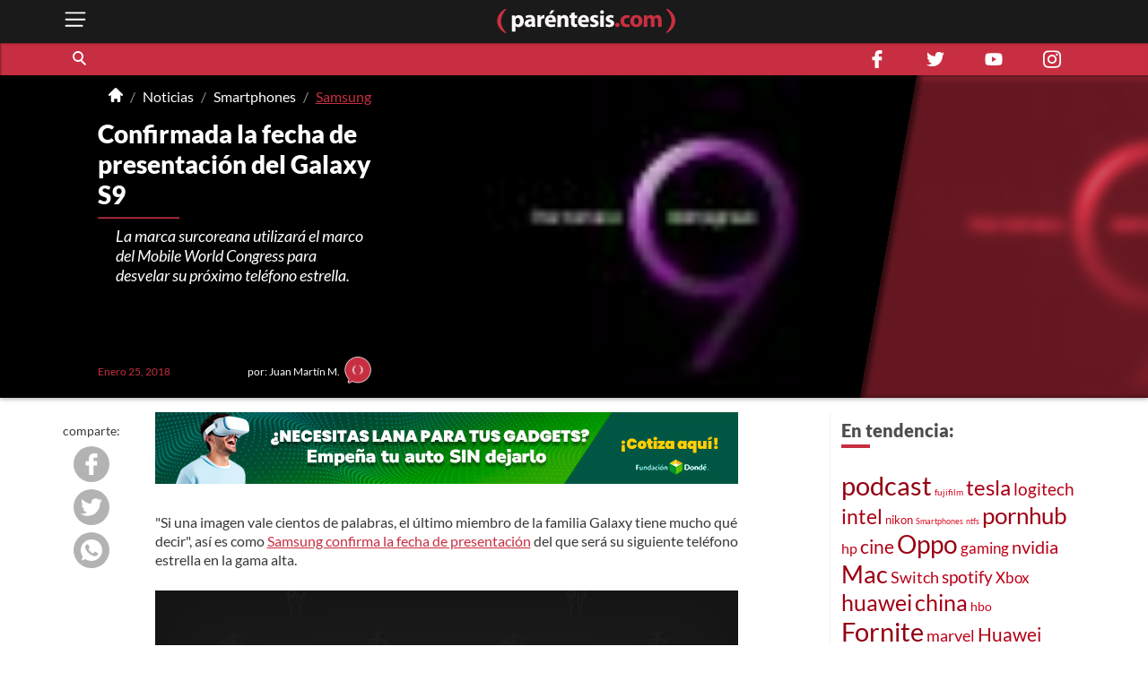

--- FILE ---
content_type: text/html; charset=utf-8
request_url: https://parentesis.com/noticias/smartphones/samsung/Confirmada_la_fecha_de_presentacion_del_Galaxy_S9
body_size: 11408
content:
<!DOCTYPE html>
<html lang="es">
<head>
  <meta charset="UTF-8">
  <meta http-equiv="X-UA-Compatible" content="ie=edge">
  <title>Confirmada la fecha de presentación del Galaxy S9 | .: Paréntesis :.</title>
  <meta name="description" content="Paréntesis: la guía interactiva de compra de tecnología en México. Ahorra tiempo y dinero con recomendaciones de nuestros expertos y de otros usuarios." />
  <meta name="keywords" content="galaxys9,samsung,lanzamiento,presentación,mwc" />
  <meta name="viewport" content="width=device-width, initial-scale=1, shrink-to-fit=no">
  <meta http-equiv="content-type" content="text/html; charset=utf-8" />
  
  <!-- AMP -->
  <link rel='amphtml' href='https://parentesis.com/amp/noticias/smartphones/samsung/Confirmada_la_fecha_de_presentacion_del_Galaxy_S9'>
  <!-- END AMP -->
  <meta property="fb:pages" content="159509453662" />
  <meta property="og:title" content="Confirmada la fecha de presentación del Galaxy S9 | .: Paréntesis :." />
  <meta property="og:description" content="Paréntesis: la guía interactiva de compra de tecnología en México. Ahorra tiempo y dinero con recomendaciones de nuestros expertos y de otros usuarios." />
  <meta property="og:image" content="https://edicion.parentesis.com/imagesPosts/SG9port.jpg" />
  <meta property="og:url" content="https://parentesis.com//noticias/smartphones/samsung/Confirmada_la_fecha_de_presentacion_del_Galaxy_S9" />
  <meta name="twitter:card" content="summary_large_image" />
  <meta name="twitter:site" content="@parentesis" />
  <meta name="twitter:creator" content="@parentesis" />
  <meta name="twitter:title" content="Confirmada la fecha de presentación del Galaxy S9 | .: Paréntesis :." />
  <meta name="twitter:description" content="Paréntesis: la guía interactiva de compra de tecnología en México. Ahorra tiempo y dinero con recomendaciones de nuestros expertos y de otros usuarios." />
  <meta name="twitter:image" content="https://edicion.parentesis.com/imagesPosts/SG9port.jpg" />
  <!-- FAVICON -->
  <link rel="icon" type="image/png" href="https://parentesis.com/assets/img/favicon-16x16.png?v=0.1" sizes="16x16">
  <link rel="icon" type="image/png" href="https://parentesis.com/assets/img/favicon-32x32.png?v=0.1" sizes="32x32">
  <link rel="icon" type="image/png" href="https://parentesis.com/assets/img/favicon-96x96.png?v=0.1" sizes="96x96">
  <link rel="shortcut icon" type="image/x-icon" href="https://parentesis.com/assets/img/favicon.ico?v=0.1">
  <!-- END FAVICON -->
  <link rel="preload" as="style" href="https://parentesis.com/assets/css/fonts.min.css" onload="this.onload=null; this.rel='stylesheet'" />
  <link rel="preload" as="style" href="https://parentesis.com/assets/css/parentesis.0.2.min.css?v=0.1.2" onload="this.onload=null; this.rel='stylesheet'" />
  <!-- fonts -->
  <link rel="preload" as="font" href="https://parentesis.com/assets/fonts/Lato-Black.woff2" crossorigin="anonymous" />
  <link rel="preload" as="font" href="https://parentesis.com/assets/fonts/Lato-Bold.woff2" crossorigin="anonymous" />
  <link rel="preload" as="font" href="https://parentesis.com/assets/fonts/Lato-Regular.woff2" crossorigin="anonymous" />
  <link rel="preload" as="font" href="https://parentesis.com/assets/fonts/Lato-Light.woff2" crossorigin="anonymous" />
  <!-- fonts -->
  <noscript>
    <link rel="stylesheet" href="https://parentesis.com/assets/css/fonts.min.css" />
    <link rel="stylesheet" href="https://parentesis.com/assets/css/parentesis.0.1.min.css?v=0.1.2" />
  </noscript>
  <link rel="stylesheet" href="https://parentesis.com/assets/css/animate.min.css">
  <script type="text/javascript">
    window.GA_ID = 'G-6J1FEKE1B';
    window.isMobile = '';
  </script>
  <script type="text/javascript" src="https://parentesis.com/assets/js/jquery-3.6.0.min.js"></script>
  <script type="text/javascript" src="https://parentesis.com/assets/js/pushbar.min.js "></script>
  <!-- Google Tag Manager -->
  <script>(function(w,d,s,l,i){w[l]=w[l]||[];w[l].push({'gtm.start':
    new Date().getTime(),event:'gtm.js'});var f=d.getElementsByTagName(s)[0],
    j=d.createElement(s),dl=l!='dataLayer'?'&l='+l:'';j.async=true;j.src=
    'https://www.googletagmanager.com/gtm.js?id='+i+dl;f.parentNode.insertBefore(j,f);
    })(window,document,'script','dataLayer','GTM-MMQZ9VB');</script>
  <!-- End Google Tag Manager -->
  <meta name="google-adsense-account" content="ca-pub-1133241589178401">  
  <script type="text/javascript" src="//script.crazyegg.com/pages/scripts/0079/8182.js" async="async"></script>
</head>
<body class="note">
  <!-- Google Tag Manager (noscript) -->
    <noscript><iframe src="https://www.googletagmanager.com/ns.html?id=GTM-MMQZ9VB"
    height="0" width="0" style="display:none;visibility:hidden"></iframe></noscript>
  <!-- End Google Tag Manager (noscript) -->
  <!--MENU-->
  <nav id="main_menu" data-pushbar-id="left-menu" class="main_menu pushmenu from_left">
  <div class="main_menu_header">
    <div class="main_menu_head">
      <img src="/assets/img/controls/i-menu-w.svg" alt="menu" width="20" height="20">
      <span>Menú</span>
    </div>
    <div class="main_menu_close">
      <button data-pushbar-close="left-menu" class="close_button push_right" aria-label="close menu button"><img src="https://parentesis.com/assets/img/controls/close.svg" alt="close menu" width="20" height="20" /></button>
    </div>
  </div>
  <!-- #menu-tab-noticias : flexslider | css | js | font -->
  <div class="main_menu_wrapper">
    <div id="main_menu_nav" class="main_menu_nav">
      <div class="tabs_menu_tablist tab_menu_noticias">
        <ul class="tablist_btn" role="tablist">
          <li class="tablist_item" id="tab_menu_noticias" role="tab" aria-controls="tab_menu_noticias_tabpanel" aria-selected="false">
            <svg enable-background="new 0 0 100 100" version="1.1" viewBox="0 0 100 100" xml:space="preserve" xmlns="http://www.w3.org/2000/svg"><path class="st1" d="m92.4 92.4c0 4.2 3.4 7.6 7.6 7.6h-99.6v-100h84.3c4.2 0 7.6 3.4 7.6 7.6l0.1 84.8z"/></svg>
            <a href="/noticias/" class="tablist_item_btn"><img data-src="/assets/img/gridmenu/noticias.svg" alt="noticias" width="52" height="52"><span>NOTICIAS</span></a>
          </li>
          <li class="tablist_item" id="tab_menu_resenas" role="tab" aria-controls="tab_menu_tutoriales_tabpanel" aria-selected="false">
            <svg enable-background="new 0 0 100 100" version="1.1" viewBox="0 0 100 100" xml:space="preserve" xmlns="http://www.w3.org/2000/svg"><path class="st1" d="m100 100h-99.6c4.2 0 7.6-3.4 7.6-7.6v-84.8c0-4.2 3.4-7.6 7.6-7.6h84.4v100z"/></svg>
            <a href="/resenas/" class="tablist_item_btn"><img data-src="/assets/img/gridmenu/review.svg" alt="resenas" width="52" height="52"><span>RESEÑAS</span></a>
          </li>
          <li class="tablist_item" id="tab_menu_tutoriales" role="tab" aria-controls="tab_menu_resenas_tabpanel" aria-selected="false">
            <svg enable-background="new 0 0 100 100" version="1.1" viewBox="0 0 100 100" xml:space="preserve" xmlns="http://www.w3.org/2000/svg"><path class="st1" d="m100 100h-99.6c4.2 0 7.6-3.4 7.6-7.6v-84.8c0-4.2 3.4-7.6 7.6-7.6h84.4v100z"/></svg>
            <a href="/tutoriales/" class="tablist_item_btn"><img data-src="/assets/img/gridmenu/tutorials.svg" alt="tutoriales" width="52" height="52"><span>TUTORIALES</span></a>
          </li>
        </ul>
        <ul id="" class="tabs_menu_tablist_go">
          <li class="tab_menu_item_go tab_menu_noticias">
            <p>Categorías</p>
          </li>
          <li class="tab_menu_item_go tab_menu_resenas">
            <p>Categorías</p>
          </li>
          <li class="tab_menu_item_go tab_menu_tutoriales">
            <p>Categorías</p>
          </li>
        </ul>
      </div>
      <div class="tab_menu">
        <div id="tab_menu_noticias_tabpanel" class="tab_menu_tabpanel " role="tabpanel" aria-labelledby="tab_menu_noticias" aria-hidden="false" tabindex="0" >
          <ul>
            <li class="tab_menu_item"><a href="/noticias/bocinas-y-pantallas/">Bocinas y Pantallas</a></li>
            <li class="tab_menu_item"><a href="/noticias/apps/">Apps</a></li>
            <li class="tab_menu_item"><a href="/noticias/computadoras-y-tablets/">Computadoras y Tablets</a></li>
            <li class="tab_menu_item"><a href="/noticias/educacion/">Educación</a></li>
            <li class="tab_menu_item"><a href="/noticias/emprendimiento-y-negocios/">Emprendimiento Y Negocios</a></li>
            <li class="tab_menu_item"><a href="/noticias/entretenimiento/">Entretenimiento</a></li>
            <li class="tab_menu_item"><a href="/noticias/eventos/">Eventos</a></li>
            <li class="tab_menu_item"><a href="/noticias/gadgets/">Gadgets</a></li>
            <li class="tab_menu_item"><a href="/noticias/hogar-conectado/">Hogar Conectado</a></li>
            <li class="tab_menu_item"><a href="/noticias/informacion/">Información</a></li>
            <li class="tab_menu_item"><a href="/noticias/internet/">Internet</a></li>
            <li class="tab_menu_item"><a href="/noticias/innovacion/">Innovación</a></li>
            <li class="tab_menu_item"><a href="/noticias/mas-redes/">Más redes</a></li>
            <li class="tab_menu_item"><a href="/noticias/movilidad/">Movilidad</a></li>
            <li class="tab_menu_item"><a href="/noticias/opinion/">Opinión</a></li>
            <li class="tab_menu_item"><a href="/noticias/redes-sociales/">Redes Sociales</a></li>
            <li class="tab_menu_item"><a href="/noticias/seguridad/">Seguridad</a></li>
            <li class="tab_menu_item"><a href="/noticias/smartphones/">Smartphones</a></li>
            <li class="tab_menu_item"><a href="/noticias/software/">Software</a></li>
            <li class="tab_menu_item"><a href="/noticias/streaming/">Streaming</a></li>
            <li class="tab_menu_item"><a href="/noticias/videojuegos/">Videojuegos</a></li>
            <li class="tab_menu_item"><a href="/noticias/cultura-geek/">Cultura Geek</a></li>
          </ul>
        </div>
        <div id="tab_menu_resenas_tabpanel" class="tab_menu_tabpanel" role="tabpanel" aria-labelledby="tab_menu_resenas" aria-hidden="false" tabindex="0">
          <ul>
            <li class="tab_menu_item"><a href="/resenas/audio/">Audio</a></li>
            <li class="tab_menu_item"><a href="/resenas/apps/">Apps</a></li>
            <li class="tab_menu_item"><a href="/resenas/camaras-y-video/">Cámaras y Video</a></li>
            <li class="tab_menu_item"><a href="/resenas/computadoras-y-tablets/">Computadoras y Tablets</a></li>
            <li class="tab_menu_item"><a href="/resenas/hardware/">Hardware</a></li>
            <li class="tab_menu_item"><a href="/resenas/hogar-conectado/">Hogar Conectado</a></li>
            <li class="tab_menu_item"><a href="/resenas/impresoras/">Impresoras</a></li>
            <li class="tab_menu_item"><a href="/resenas/movilidad/">Movilidad</a></li>
            <li class="tab_menu_item"><a href="/resenas/pantallas/">Pantallas</a></li>
            <li class="tab_menu_item"><a href="/resenas/smartphones/">Smartphones</a></li>
            <li class="tab_menu_item"><a href="/resenas/software/">Software</a></li>
            <li class="tab_menu_item"><a href="/resenas/wereables/">Wereables</a></li>
            <li class="tab_menu_item"><a href="/resenas/videojuegos/">Videojuegos</a></li>

          </ul>
        </div>
        <div id="tab_menu_tutoriales_tabpanel" class="tab_menu_tabpanel" role="tabpanel" aria-labelledby="tab_menu_tutoriales" aria-hidden="false" tabindex="0">
          <ul>
            <li class="tab_menu_item"><a href="/tutoriales/apps/">Apps</a></li>
            <li class="tab_menu_item"><a href="/tutoriales/fotografia/">Fotografía</a></li>
            <li class="tab_menu_item"><a href="/tutoriales/hardware/">Hardware</a></li>
            <li class="tab_menu_item"><a href="/tutoriales/casa-y-trabajo-inteligente/">Casa y Trabajo inteligente</a></li>
            <li class="tab_menu_item"><a href="/tutoriales/movilidad/">Movilidad</a></li>
            <li class="tab_menu_item"><a href="/tutoriales/mac-y-pc/">Mac y PC</a></li>
            <li class="tab_menu_item"><a href="/tutoriales/streaming/">Streaming</a></li>
            <li class="tab_menu_item"><a href="/tutoriales/smartphones/">Smartphones</a></li>
            <li class="tab_menu_item"><a href="/tutoriales/tramites-en-linea/">Trámites en Línea</a></li>
            <li class="tab_menu_item"><a href="/tutoriales/software/">Software</a></li>
            <li class="tab_menu_item"><a href="/tutoriales/videojuegos/">Videojuegos</a></li>
          </ul>
        </div>
      </div>
    </div>
  </div>
  <div class="main_menu_wrapper">
  </div>
  <div class="main_menu_footer stiky-bottom">
    <div class="follow-us fb"><a href="https://www.facebook.com/parentesis" target="_blank" rel="noreferrer noopener"><img src="/assets/img/sm/i-facebook-w.svg" alt="facebook | parentesis.com" width="20" height="20" /></a></div>
    <div class="follow-us tw"><a href="https://twitter.com/intent/follow?source=followbutton&variant=1.0&screen_name=parentesis" target="_blank" rel="noreferrer noopener"><img src="/assets/img/sm/i-twitter-w.svg" alt="twitter | parentesis.com" width="20" height="20" /></a></div>
    <div class="follow-us yt"><a href="https://www.youtube.com/user/Parentesiscom?sub_confirmation=1" target="_blank" rel="noreferrer noopener"><img src="/assets/img/sm/i-youtube-w.svg" alt="youtube | parentesis.com" width="20" height="20" /></a></div>
    <div class="follow-us in"><a href="https://instagram.com/parentesiscom" target="_blank" rel="noreferrer noopener"><img src="/assets/img/sm/i-instagram-w.svg" alt="instagram | parentesis.com" width="20" height="20" /></a></div>
    <div class="follow-us in"><a href="https://www.tiktok.com/@parentesis.com" target="_blank" rel="noreferrer noopener"><img src="/assets/img/sm/i-tiktok-w.svg" alt="tiktok | parentesis.com" width="20" height="20" /></a></div>
  </div>
</nav>

  <!--MENU-->
  <!--HEADER-->
  <!-- Global site tag (gtag.js) - Google Analytics -->
<script async src="https://www.googletagmanager.com/gtag/js?id=G-6J1FEKE1B"></script>
<script>
  window.dataLayer = window.dataLayer || [];
  function gtag(){dataLayer.push(arguments);}
  gtag('js', new Date());
  gtag('config', 'G-6J1FEKE1B');
</script>
<script async src="https://pagead2.googlesyndication.com/pagead/js/adsbygoogle.js?client=ca-pub-1133241589178401"
     crossorigin="anonymous"></script>
<script async src="https://securepubads.g.doubleclick.net/tag/js/gpt.js"></script>
<script>
  window.googletag = window.googletag || {cmd: []};
  googletag_slots = {};
  googletag.cmd.push(function() {
    googletag_slots.masthead_D_1 = googletag.defineSlot('/9303717/20-MASTHEAD-DESKTOP-01', [[728, 90], [1200, 250], [1200, 90], [970, 250], [970, 90], [1220, 250]], 'div-gpt-ad-1598984467456-0').addService(googletag.pubads());
    googletag_slots.masthead_D_2 = googletag.defineSlot('/9303717/20-MASTHEAD-DESKTOP-02', [[1220, 250], [970, 90], [1200, 90], [1200, 250], [970, 250], [728, 90]], 'div-gpt-ad-1598984601671-0').addService(googletag.pubads());
    googletag_slots.boxbanner_D_1 = googletag.defineSlot('/9303717/20-BOXBANNER-DESKTOP-01', [[300, 250], [300, 600]], 'div-gpt-ad-1598983838029-0').addService(googletag.pubads());
    googletag_slots.boxbanner_D_2 = googletag.defineSlot('/9303717/20-BOXBANNER-DESKTOP-02', [[300, 600], [300, 250]], 'div-gpt-ad-1598983946218-0').addService(googletag.pubads());
    googletag_slots.boxbanner_D_3 = googletag.defineSlot('/9303717/20-BOXBANNER-DESKTOP-03', [[300, 600], [300, 250]], 'div-gpt-ad-1598984025567-0').addService(googletag.pubads());
    googletag_slots.boxbanner_M_1 = googletag.defineSlot('/9303717/20-BOXBANNER-MOVIL-01', [[300, 250], [320, 50]], 'div-gpt-ad-1598888886384-0').addService(googletag.pubads());
    googletag_slots.boxbanner_M_2 = googletag.defineSlot('/9303717/20-BOXBANNER-MOVIL-02', [300, 250], 'div-gpt-ad-1598889044159-0').addService(googletag.pubads());
    googletag_slots.boxbanner_M_3 = googletag.defineSlot('/9303717/20-BOXBANNER-MOVIL-03', [300, 250], 'div-gpt-ad-1598889163655-0').addService(googletag.pubads());
    googletag_slots.takeover_M_1 = googletag.defineSlot('/9303717/20-TAKEOVER-MOVIL-01', [300, 400], 'div-gpt-ad-1598889888688-0').addService(googletag.pubads());
    googletag_slots.anchor_M_1 = googletag.defineSlot('/9303717/20-ANCHOR-MOVIL-01', [320, 50], 'div-gpt-ad-1598889549880-0').addService(googletag.pubads());   
    //CUSTOM ADS
    googletag_slots.huawei_boxbanner_M_1 = googletag.defineSlot('/9303717/20-HUAWEI-BOXBANNER-MOVIL-01', [300, 250], 'div-gpt-ad-1603319040166-0').addService(googletag.pubads());
    googletag_slots.huawei_boxbanner_M_2 = googletag.defineSlot('/9303717/20-HUAWEI-BOXBANNER-MOVIL-02', [300, 250], 'div-gpt-ad-1603390143053-0').addService(googletag.pubads());
    googletag_slots.huawei_boxbanner_M_3 = googletag.defineSlot('/9303717/20-HUAWEI-BOXBANNER-MOVIL-03', [300, 250], 'div-gpt-ad-1604678481981-0').addService(googletag.pubads());
    googletag_slots.huawei_boxbanner_M_4 = googletag.defineSlot('/9303717/20-HUAWEI-BOXBANNER-MOVI-04', [300, 250], 'div-gpt-ad-1604968936575-0').addService(googletag.pubads());
    googletag_slots.huawei_boxbanner_M_5 = googletag.defineSlot('/9303717/20-HUAWEI-BOXBANNER-MOVIl-05', [300, 250], 'div-gpt-ad-1605288540111-0').addService(googletag.pubads());
    googletag_slots.huawei_boxbanner_M_6 = googletag.defineSlot('/9303717/20-HUAWEI-BOXBANNER-MOVI-06', [300, 250], 'div-gpt-ad-1606769511914-0').addService(googletag.pubads());
    googletag_slots.huawei_boxbanner_M_7 = googletag.defineSlot('/9303717/Huawei7', [300, 250], 'div-gpt-ad-1608146890904-0').addService(googletag.pubads());    
    googletag_slots.huawei_boxbanner_M_8 = googletag.defineSlot('/9303717/huawei-mate-22', [300, 250], 'div-gpt-ad-1663091801478-0').addService(googletag.pubads());  
    googletag_slots.huawei_boxbanner_M_9 = googletag.defineSlot('/9303717/Huawei-especial', [300, 250], 'div-gpt-ad-1670534064576-0').addService(googletag.pubads());
    googletag_slots.huawei_boxbanner_M_10 = googletag.defineSlot('/9303717/1023', [300, 250], 'div-gpt-ad-1696368589462-0').addService(googletag.pubads());
    //END CUSTOM ADS
    googletag.pubads().enableSingleRequest();
    googletag.pubads().collapseEmptyDivs();
    googletag.pubads().disableInitialLoad();
    googletag.enableServices();
  });
</script><script>
    window.fbAsyncInit = function() {
        FB.init({
            appId            : '1451429171830585',
            autoLogAppEvents : true,
            xfbml            : true,
            version          : 'v3.0'
        });
    };
    (function(d, s, id){
        var js, fjs = d.getElementsByTagName(s)[0];
        if (d.getElementById(id)) {return;}
        js = d.createElement(s); js.id = id;
        js.src = "https://connect.facebook.net/en_US/sdk.js";
        fjs.parentNode.insertBefore(js, fjs);
    }(document, 'script', 'facebook-jssdk'));
</script><header id="pr_main_header" class="main_header">
  <div class="container">
    <button class="btn menu_btn" data-pushbar-target="left-menu" aria-label="open menu button">
      <img src="/assets/img/controls/i-menu-w.svg" alt="open menu" width="28" height="28" >
    </button>
    <a href="/" class="brand-anchor">
      <img src="/assets/img/l-parentesis-experimental.svg" alt="parentesis.com/" class="brand" width="217" height="40">
    </a>
    <button class="btn notifications_btn d-md-none" style="visibility: hidden;">
      <img src="/assets/img/controls/i-notifications-w.svg" alt="notifications" width="28" height="28" >
    </button>
  </div>
  <div class="nav-container">
    <nav class="container d-flex">
      <div id="search-bar" class="search-bar col-12 col-lg-8">
        <div class="search" role="search">
          <input id="pr-main_search" type="text" class="search-box" placeholder="Buscar" role="searchbox"/>
          <label id="pr-main_search_btn" for="pr-main_search" class="main-search-btn" aria-label="Buscar" role="button">
            <span class="search-button">
              <span class="search-icon"></span>
            </span>
          </label>
        </div>
				<nav class="flex-nav">
          <a href="/noticias/">Noticias</a>
					<a href="/resenas/">Reseñas</a>
					<a href="/tutoriales/">Tutoriales</a>
					<!-- <a href="/video/">Video</a> -->
          <a href="/tutoriales/smartphones/">Celulares</a>
          <a href="/tutoriales/movilidad/">Movilidad</a>
          <a href="/noticias/apps/">Apps</a>
          <a href="/noticias/videojuegos/">Videojuegos</a>
          <a href="/noticias/smartphones/samsung/">Samsung</a>
          <a href="/noticias/smartphones/huawei/">Huawei</a>
          <a href="/noticias/smartphones/apple/">Apple</a>
				</nav>
      </div>
      <div class="follo-us-bar d-none d-lg-flex col-3" >
        <a href="https://www.facebook.com/parentesis" class="follow-us fb" target="_blank" rel="noreferrer noopener"><img src="/assets/img/sm/i-facebook-w.svg" alt="facebook | parentesis.com" width="20" height="20"></a>
        <a href="https://twitter.com/intent/follow?source=followbutton&variant=1.0&screen_name=parentesis" class="follow-us tw" target="_blank" rel="noreferrer noopener"><img src="/assets/img/sm/i-twitter-w.svg" alt="twitter | parentesis.com" width="20" height="20"></a>
        <a href="https://www.youtube.com/user/Parentesiscom?sub_confirmation=1" class="follow-us yt" target="_blank" rel="noreferrer noopener"><img src="/assets/img/sm/i-youtube-w.svg" alt="youtube | parentesis.com" width="20" height="20"></a>
        <a href="https://instagram.com/parentesiscom" class="follow-us in" target="_blank" rel="noreferrer noopener"><img src="/assets/img/sm/i-instagram-w.svg" alt="instagram | parentesis.com" width="20" height="20"></a>
      </div>
    </nav>
  </div>
</header>

  <!--HEADER-->
  <!--CONTENT-->
  
<script type="text/javascript">
gtag('event', 'page_view', {
  'page_title': 'Confirmada_la_fecha_de_presentacion_del_Galaxy_S9',
  'page_path': '/noticias/smartphones/samsung/Confirmada_la_fecha_de_presentacion_del_Galaxy_S9'
});
</script>
<div style="display: none;" id="first-note-id" data-nid="29441"></div>
<div style="display: none;" id="first-note-catid" data-cid="100"></div>
<div style="display: none;" id="first-note-catname" data-category="Samsung"></div>
<div style="display: none;" id="first-note-pl" data-pl="Confirmada_la_fecha_de_presentacion_del_Galaxy_S9"></div>
<div style="display: none;" id="first-note-path" data-path="/noticias/smartphones/samsung/Confirmada_la_fecha_de_presentacion_del_Galaxy_S9"></div>
<div style="display: none;" id="first-note-intro" data-intro="La marca surcoreana utilizará el marco del Mobile World Congress para desvelar su próximo teléfono estrella."></div>
<div style="display: none;" id="first-note-title" data-title="Confirmada la fecha de presentación del Galaxy S9"></div>
<div style="display: none;" id="first-note-img" data-img="https://edicion.parentesis.com/imagesPosts/SG9port.jpg"></div>
<main id="main_body" class="">
  <header class="single-main-header p-relative clearfix">
    
    <!-- /9303717/20-MASTHEAD-DESKTOP-01 -->
<div id='div-gpt-ad-1598984467456-0' class="row justify-center">
  <script>
    googletag.cmd.push(function() {
    	googletag.display('div-gpt-ad-1598984467456-0');
    	googletag.pubads().refresh([ googletag_slots.masthead_D_1 ]);
    });
  </script>
</div>
<!-- /9303717/20-MASTHEAD-DESKTOP-01 -->

    
    <div class="row">
      <div class="header-wrapper d-lg-flex flex-lg-column col-12 col-lg-4">
        <div class="content-header-wrapper p-relative d-lg-flex flex-lg-column">
          <nav id="pr-breadcrumb" class="pr-breadcrumb" aria-label="Breadcrumb">
  <div class="container">
    <ol class="breadcrumb">
      <li><a href="/" title="Home"><img src="/assets/img/controls/i-home-w.svg" alt="home" class="icon" width="16" height="16"></a></li>
      
      <li><a href="/noticias/" class="" title="Noticias">Noticias</a></li>
      
      <li><a href="/noticias/smartphones/" class="" title="Smartphones">Smartphones</a></li>
      
      <li><a href="/noticias/smartphones/samsung/" class="" title="Samsung">Samsung</a></li>
      
    </ol>
  </div>
</nav>

          <div class="title ">
            <h1>Confirmada la fecha de presentación del Galaxy S9</h1>
            <h2></h2>
          </div>
          <hr class="separator">
          <div class="single-resume">
            <h3>La marca surcoreana utilizará el marco del Mobile World Congress para desvelar su próximo teléfono estrella.</h3>
          </div>
          <div class="single-header-info p-relative d-flex align-center justify-between">
            <p class="date d-flex align-center">
              <time datetime="2018-01-25 11:50:00">
                Enero 25, 2018
              </time>
            </p>
            <p class="author d-flex align-center">
              <span class="author-name">por: Juan Martín M.</span>
              <span class="icon p-relative"><img src="/assets/img/placeholder/picon.png" alt="Juan Martín M." /></span>
            </p>
          </div>
        </div>
      </div>
      <div class="header-wrapper col col-12 col-lg-8 p-relative">

        <img class="bg-img" src="https://edicion.parentesis.com/imagesPosts/SG9port.jpg" alt="portada de nota" width="580" height="290" >
        <div class="bg-deco p-absolute w-100 h-100 trbl-0 d-none d-lg-block">
          <div class="bg-deco-img p-absolute w-100 h-100 trbl-0" style="background-image:url(https://edicion.parentesis.com/imagesPosts/SG9port.jpg);"></div>
        </div>
      </div>
    </div>
  </header>
  <div class="record container tutorial">
    <div id="infinite-scroll-container" class="col col-12 col-lg-9">
      <article class="single">
        
        <!-- <details open class="single-abstract" style="display:none;">
          <summary>Para este tutorial</summary>
          <div class="single-abstract-wrapper flex-wrapper">
            <div class="i-will-learn">
              <h3>Voy a aprender:</h3>
              <ul>
                <li>Lorem ipsum dolor sit amet, consectetur adipiscing elit.</li>
                <li>Vivamus feugiat nulla vel nisi varius dignissim.</li>
                <li>Aenean lacinia nulla a tempor venenatis.</li>
              </ul>
            </div>
            <div class="i-will-need">
              <h3>Necesito:</h3>
              <ul>
                <li>Morbi commodo metus aliquet nisl tincidunt pretium.</li>
                <li>Curabitur molestie felis quis libero sagittis elementum.</li>
                <li>Nunc imperdiet nibh at tincidunt tempor.</li>
              </ul>
            </div>
          </div>
          <small class="time-stimated">tiempo estimado: <em>XX min.</em></small>
        </details> -->
        
        <section class="single-content">
          <div class="pr-single-SM-share">
            <ul class="sm-share-list">
              <!-- <li class="share-item favorite" style="display:none;">
                <input id="favorite-single-id" type="checkbox" name="" value="favorite" class="checkbox" />
                <label for="favorite-single-id"><span class="icon"><img src="/assets/img/controls/i-star-w.svg" alt="" /></span></label>
              </li> -->
              <!-- <hr> -->
              <li class="share-msg">
                <span>comparte:</span>
              </li>
              <li class="share-item share-item share-facebook">
                <button onclick="fb_share();"><img src="/assets/img/sm/i-facebook-w.svg" alt="comparte en facebook"></button>
              </li>
              <li class="share-item share-item share-twitter">
                <button onclick="twitter_share();"><img src="/assets/img/sm/i-twitter-w.svg" alt="comparte en twitter"></button>
              </li>
              <li class="share-item share-item share-whatsapp">
                <button onclick="WA_share();"><img src="/assets/img/sm/i-whatsapp-w.svg" alt="comparte en whatsapp"></button>
              </li>
              <!-- <li class="share-share">
                <buttononclick="custom_share()"><img src="/assets/img/controls/i-share-w.svg" alt=""></button>
              </li> -->
            </ul>
          </div>
          <div class="single-content-wrapper">
            <a href='https://bit.ly/3zxkSJj' class='bnr_cotizador'><img src='/assets/img/banners-custom/FD1650_x_80_.jpg' alt='banner custom' class='d-block' style='max-whidth:100%; pointer-events: none;' /></a>
            <p>"Si una imagen vale cientos de palabras, el último miembro de la familia Galaxy tiene mucho qué decir", así es como <a href="https://www.samsungmobilepress.com/stories/invitation-samsung-galaxy-unpacked-2018" target="_blank">Samsung confirma la fecha de presentación</a> del que será su siguiente teléfono estrella en la gama alta. </p>

<p> </p>

<p><img alt="" src="https://parentesis.com/imagesPosts/SG9_int.jpg" style="width: 800px; height: 314px;" /></p>

<p> </p>

<p>La surcoreana ha citado a la prensa el próximo<strong> 25 de febrero</strong> para conocer el celular que <strong>"reimagina la cámara"</strong> y <strong>"redefine la forma de compartir momentos"</strong>. </p>

<p> </p>

<p>¿El lugar? Como se había adelantado, Samsung utilizará el marco del <strong>Mobile World Congress</strong> para desvelar el Galaxy S9. </p>

<p> </p>

<p>Según las últimas filtraciones, el nuevo integrante no tendrá cambios significativos en el apartado de diseño, con respecto a su antecesor. Las mejores vendrían desde el interior, con un mejor procesamiento, además de una cámara dual para el Galaxy S9+, que también se diferenciaría por su pantalla más grande. </p>

<p> </p>

<p><strong>Nota relacionada: <a href="https://parentesis.com/noticias/gadgets/El_Galaxy_S9_por_primera_vez_en_video" target="_blank">El Galaxy S9, por primera vez en video</a></strong></p>

<p> </p>

<p>De acuerdo con el último reporte de <strong>Evan Blass</strong>, reconocido por sus filtraciones, <a href="https://www.parentesis.com/noticias/gadgets/Conoce_los_nuevos_detalles_del_Galaxy_S9" target="_blank">la preventa del Galaxy S9 iniciaría el 1 de marzo</a>; 15 días después comenzarían los envíos. </p>

<p> </p>

<p>El nuevo celular de Samsung se encontraría con el iPhone X como principal oponente, un teléfono que cerró bien 2017, pero que <a href="https://parentesis.com/noticias/iPhone/iPhone_X_no_bajara_de_precio_desaparecera" target="_blank">podría tener los días contados este mismo año</a>.</p>

<p> </p>

<h2>Bonus: reseña de los Galaxy S8 y S8+ </h2>

<p style="text-align: center;"><iframe frameborder="0" height="495" src="//www.youtube.com/embed/IjXtsRGvecs?rel=0" width="820"></iframe></p>

            <a href='https://bit.ly/LandingWanacar' class='bnr_cotizador'><img src='/assets/img/banners-custom/Wanna1650_x_80_.jpg' alt='banner custom' class='d-block' style='max-whidth:100%; pointer-events: none;' /></a>
          </div>

        </section>
        
        <section class="col-12 col-md-8 col-lg-9 m-auto tellus-your-opinion" style="display:none">
          <h4>Nos interesa tu opinión:</h4>
          <ul>
            
            <li class="tellus-about">�Qu� a�adir�as a esta historia?</li>
            
          </ul>
        </section>
        <footer style="display:none">
          <!-- share, and image removed -->
          <div class="fb-comments">
            <h1>Comenta:</h1>
            <div class="fb-comments-widget">
              <div class="fb-comments" data-href="http://www.parentesis.com/Samsung_Galaxy/Confirmada_la_fecha_de_presentacion_del_Galaxy_S9" data-numposts="5" data-width="100%"></div>
            </div>
          </div>
        </footer>
        
      </article>
       <div id="infinite-scroll-pr-1" class="single-separator">
        <div class="separator-icon">
          <div class="single-spinner-wrapper d-none d-lg-block">
            <svg version="1.1" class="parentesis-spinner" xmlns="https://www.w3.org/2000/svg" xmlns:xlink="https://www.w3.org/1999/xlink" x="0px" y="0px" viewBox="0 0 100 100" style="enable-background:new 0 0 100 100;" xml:space="preserve">
              <path class="parentesis-animated-element animated-left" d="M32.9,13.3c0.5-0.4,1.3-1.1,1.3-1.8c0-1.1-1.3-1.7-2.3-1.7c-3.2,0-8,4-10.2,5.9 c-3.9,3.1-7.1,6.4-9.9,10.4c-5,6.8-8.2,15.8-8.2,23.9c0,3,0.9,8,1.8,11c1.2,4.5,3.2,8.6,6.1,12.6c3.2,4.4,14.5,16.7,20.5,16.7 c1,0,2.3-0.6,2.3-1.7c0-0.8-0.8-1.4-1.3-1.8c-4.6-3.3-10-12.2-12-16.9C18.3,64,16.4,56,16.4,49.8c0-6.3,2.2-14.9,5-20.6 C23.5,25.1,28.7,16.5,32.9,13.3z" />
              <path class="parentesis-animated-element animated-right" d="M88.5,26.5C85.3,22.1,74,9.8,68.1,9.8c-1,0-2.3,0.6-2.3,1.7c0,0.8,0.8,1.4,1.3,1.8 c4.6,3.3,10,12.2,12,16.9c2.6,5.7,4.5,13.7,4.5,19.9c0,6.3-2.2,14.9-5.1,20.6c-2,4.1-7.2,12.8-11.5,15.9c-0.5,0.4-1.3,1.1-1.3,1.8 c0,1.1,1.3,1.7,2.3,1.7c3.2,0,8-4,10.2-5.9c3.9-3.1,7.1-6.4,9.9-10.4c5-6.8,8.2-15.8,8.2-23.9c0-3-0.9-8-1.7-11 C93.4,34.5,91.4,30.4,88.5,26.5z" />
            </svg>
          </div>
          <div class="single-separator-wrapper">
            <img class="" src="/assets/img/simbolo.svg" alt="separador de nota">
          </div>
        </div>
        <hr class="infinite-scroll-hr" />
      </div> 
    </div>
    <aside class="related-column d-none d-lg-block col-lg-3 col-xl-3" style="">
      <!-- /9303717/20-BOXBANNER-DESKTOP-01 -->
<div id='div-gpt-ad-1598983838029-0'>
  <script>
    googletag.cmd.push(function() { 
    	googletag.display('div-gpt-ad-1598983838029-0'); 
    	googletag.pubads().refresh([ googletag_slots.boxbanner_D_1 ]);
    });
  </script>
</div>
<!-- /9303717/20-BOXBANNER-DESKTOP-01 -->
      <h1 class="related-header">En tendencia:</h1>
      <div id="tagcloud" class="related-group">
        
        <a href="/resultados?q=podcast" rel="90">podcast</a>
        
        <a href="/resultados?q=fujifilm" rel="8">fujifilm</a>
        
        <a href="/resultados?q=tesla" rel="66">tesla</a>
        
        <a href="/resultados?q=logitech" rel="48">logitech</a>
        
        <a href="/resultados?q=intel" rel="65">intel</a>
        
        <a href="/resultados?q=nikon" rel="23">nikon</a>
        
        <a href="/resultados?q=smartphones" rel="7">Smartphones</a>
        
        <a href="/resultados?q=ntfs" rel="5">ntfs</a>
        
        <a href="/resultados?q=pornhub" rel="78">pornhub</a>
        
        <a href="/resultados?q=hp" rel="36">hp</a>
        
        <a href="/resultados?q=cine" rel="57">cine</a>
        
        <a href="/resultados?q=oppo" rel="83">Oppo</a>
        
        <a href="/resultados?q=gaming" rel="40">gaming</a>
        
        <a href="/resultados?q=nvidia" rel="50">nvidia</a>
        
        <a href="/resultados?q=mac" rel="80">Mac</a>
        
        <a href="/resultados?q=switch" rel="44">Switch</a>
        
        <a href="/resultados?q=spotify" rel="47">spotify</a>
        
        <a href="/resultados?q=xbox" rel="38">Xbox</a>
        
        <a href="/resultados?q=huawei" rel="74">huawei</a>
        
        <a href="/resultados?q=china" rel="70">china</a>
        
        <a href="/resultados?q=hbo" rel="25">hbo</a>
        
        <a href="/resultados?q=fornite" rel="90">Fornite</a>
        
        <a href="/resultados?q=marvel" rel="43">marvel</a>
        
        <a href="/resultados?q=huawei" rel="54">Huawei</a>
        
        <a href="/resultados?q=china" rel="93">china</a>
        
        <a href="/resultados?q=bitcoin" rel="38">Bitcoin</a>
        
        <a href="/resultados?q=warner" rel="25">warner</a>
        
        <a href="/resultados?q=shazam" rel="24">shazam</a>
        
        <a href="/resultados?q=playstation" rel="40">PlayStation</a>
        
        <a href="/resultados?q=minicomponente" rel="9">minicomponente</a>
        
        <a href="/resultados?q=autos" rel="81">autos</a>
        
        <a href="/resultados?q=apple" rel="51">Apple</a>
        
        <a href="/resultados?q=telegram" rel="49">telegram</a>
        
        <a href="/resultados?q=netflix" rel="72">Netflix</a>
        
        <a href="/resultados?q=dell" rel="20">dell</a>
        
        <a href="/resultados?q=finepix" rel="1">finepix</a>
        
        <a href="/resultados?q=uber" rel="77">uber</a>
        
        <a href="/resultados?q=google" rel="71">google</a>
        
        <a href="/resultados?q=mexico" rel="51">mexico</a>
        
        <a href="/resultados?q=drone" rel="25">drone</a>
        
        <a href="/resultados?q=ces" rel="7">CES</a>
        
        <a href="/resultados?q=coolpix" rel="4">coolpix</a>
        
        <a href="/resultados?q=amazon" rel="66">Amazon</a>
        
        <a href="/resultados?q=metaverso" rel="86">metaverso</a>
        
        <a href="/resultados?q=bmw" rel="78">bmw</a>
        
        <a href="/resultados?q=blog" rel="59">blog</a>
        
        <a href="/resultados?q=playstation" rel="41">playstation</a>
        
        <a href="/resultados?q=instagram" rel="75">Instagram</a>
        
        <a href="/resultados?q=sony" rel="66">sony</a>
        
        <a href="/resultados?q=microsoft" rel="62">microsoft</a>
        
      </div>
      <div class="related-header">
        Lo más leído
      </div>
      <div class="related-group wrapper-0 stiky-group">
        
        
        <div class="feed-item grid-post-link  post-grid-4">
          <div class="categorization">
            <a href="#">
              Noticias
            </a>
          </div>
          <div class="thumbnail">
            <a href="/noticias/Del-banco-al-smartphone-gua-definitiva-para-elegir-tu-app-financiera">
              <img src="https://edicion.parentesis.com/imagesPosts/20251216070454.png" alt="" class="" />
            </a>
          </div>
          <div class="post-info">
            <h1 class="title">
              <a href="/noticias/Del-banco-al-smartphone-gua-definitiva-para-elegir-tu-app-financiera">Del banco al smartphone: guía definitiva para elegir tu app financiera</a>
            </h1>
            <p class="abstract">
              Entre banca tradicional, wallets digitales y fintechs, elegir la app correcta implica entender seguridad, ecosistema, comisiones, experiencia de uso y estabilidad tecnológica.
            </p>
            <p class="author">
              <a href="/autor/redacci�n-par�ntesis">Redacción Paréntesis</a>
            </p>
            <p class="date" style="display: {DISPLAY_NOTEDATE};">
              Enero 30, 2026
            </p>
          </div>
        </div>
        
        <div class="feed-item grid-post-link  post-grid-4">
          <div class="categorization">
            <a href="#">
              Noticias
            </a>
          </div>
          <div class="thumbnail">
            <a href="/noticias/Jos-Ramn-Lpez-Beltrn-hijo-de-AMLO-se-pelea-con-Grok-la-a-Inteligencia-Artificial-de-Elon-Musk_1_1_1">
              <img src="https://edicion.parentesis.com/imagesPosts/20260108161845.png" alt="" class="" />
            </a>
          </div>
          <div class="post-info">
            <h1 class="title">
              <a href="/noticias/Jos-Ramn-Lpez-Beltrn-hijo-de-AMLO-se-pelea-con-Grok-la-a-Inteligencia-Artificial-de-Elon-Musk_1_1_1">José Ramón López Beltrán hijo de AMLO se pelea con Grok: la Inteligencia Artificial de Elon Musk</a>
            </h1>
            <p class="abstract">
              La pelea entre el hijo mayor del expresidente Andrés Manuel López Obrador y la IA de Grok estalla tras respuestas ofensivas.
            </p>
            <p class="author">
              <a href="/autor/fernanda-flores">Fernanda Flores</a>
            </p>
            <p class="date" style="display: {DISPLAY_NOTEDATE};">
              Enero 08, 2026
            </p>
          </div>
        </div>
        
        <div class="feed-item grid-post-link  post-grid-4">
          <div class="categorization">
            <a href="#">
              Noticias
            </a>
          </div>
          <div class="thumbnail">
            <a href="/noticias/Hackeo-a-Telcel-por-registro-de-CURP-La-telefona-reconoce-vulnerabilidad-pero-descarta-filtracin-de-datos">
              <img src="https://edicion.parentesis.com/imagesPosts/20260112125456.jpg" alt="" class="" />
            </a>
          </div>
          <div class="post-info">
            <h1 class="title">
              <a href="/noticias/Hackeo-a-Telcel-por-registro-de-CURP-La-telefona-reconoce-vulnerabilidad-pero-descarta-filtracin-de-datos">¿Hackeo a Telcel por registro de CURP? La telefonía reconoce vulnerabilidad, pero descarta filtración de datos</a>
            </h1>
            <p class="abstract">
              Renato Flores, Subdirector de comunicación de América Móvil y Telcel, reconoció la vulnerabilidad en el portal; sin embargo, descartó que esto implicara algún tipo de filtración de datos personales.
            </p>
            <p class="author">
              <a href="/autor/carlos-daniel-mart�nez">Carlos Daniel Martínez</a>
            </p>
            <p class="date" style="display: {DISPLAY_NOTEDATE};">
              Enero 12, 2026
            </p>
          </div>
        </div>
        
        <div class="feed-item grid-post-link  post-grid-4">
          <div class="categorization">
            <a href="#">
              Noticias
            </a>
          </div>
          <div class="thumbnail">
            <a href="/noticias/CES-2026-La-feria-ms-grande-de-tecnologa-en-el-mundo-y-esto-necesitas-saber">
              <img src="https://edicion.parentesis.com/imagesPosts/20260105135323.png" alt="" class="" />
            </a>
          </div>
          <div class="post-info">
            <h1 class="title">
              <a href="/noticias/CES-2026-La-feria-ms-grande-de-tecnologa-en-el-mundo-y-esto-necesitas-saber">CES 2026: La feria más grande de tecnología en el mundo y esto necesitas saber</a>
            </h1>
            <p class="abstract">
              Las vegas ya están listas para uno de los acontecimientos más importantes de la tecnología y con la novedad de que la Inteligencia Artificial ya es cada vez más común.
            </p>
            <p class="author">
              <a href="/autor/fernanda-flores">Fernanda Flores</a>
            </p>
            <p class="date" style="display: {DISPLAY_NOTEDATE};">
              Enero 05, 2026
            </p>
          </div>
        </div>
        
        <div class="feed-item grid-post-link  post-grid-4">
          <div class="categorization">
            <a href="#">
              Noticias
            </a>
          </div>
          <div class="thumbnail">
            <a href="/noticias/CES-2026-Estos-son-los-10-lanzamientos-ms-importantes-en-la-historia-del-evento-tech-ms-grande-del-mundo">
              <img src="https://edicion.parentesis.com/imagesPosts/20260105140246.jpg" alt="" class="" />
            </a>
          </div>
          <div class="post-info">
            <h1 class="title">
              <a href="/noticias/CES-2026-Estos-son-los-10-lanzamientos-ms-importantes-en-la-historia-del-evento-tech-ms-grande-del-mundo">CES 2026: Estos son los 10 lanzamientos más importantes en la historia del evento tech más grande del mundo</a>
            </h1>
            <p class="abstract">
              A lo largo de su historia la CES ha sido testigo de inventos y desarrollos tecnológicos que cambiaron el mundo. Conoce aquí 10 de ellos.
            </p>
            <p class="author">
              <a href="/autor/carlos-daniel-mart�nez">Carlos Daniel Martínez</a>
            </p>
            <p class="date" style="display: {DISPLAY_NOTEDATE};">
              Enero 05, 2026
            </p>
          </div>
        </div>
        
        <!-- /9303717/20-BOXBANNER-DESKTOP-02 -->
<div id='div-gpt-ad-1598983946218-0'>
  <script>
    googletag.cmd.push(function() { 
    	googletag.display('div-gpt-ad-1598983946218-0'); 
    	googletag.pubads().refresh([ googletag_slots.boxbanner_D_2 ]);
    });
  </script>
</div>
<!-- /9303717/20-BOXBANNER-DESKTOP-02 -->
      </div>
    </aside>
  </div>
</main>

  <!--CONTENT-->
  <!--FOOTER-->
  <footer id="main_footer" class="">
  <div class="container">
    <div class="row">
      <nav class="col col-12 col-md-4">
        <div>
          <h1>Contacto</h1>
          <hr class="divider">
          <ul class="footer-list">
            <li><a href="mailto:empleo@parentesis.com" title="Empleo">Empleo</a></li>
            <li><a href="mailto:sergio.l@parentesis.com" title="Ventas">Ventas</a></li>
            <li><a href="/colaboradores" title="Colaboradores">Colaboradores</a></li>
          </ul>
        </div>
        <div>
          <h1><a href="/precios-de-venta">Cotizador de Precios de Autos Usados</a></h1>
          <hr class="divider">
        </div>
        <div>
          <h1>Nuestras politicas</h1>
          <hr class="divider">
          <ul class="footer-list">
            <li><a href="/consulta-nuestras-politicas-editoriales" title="Política de Ética">Políticas editoriales</a></li>
            <li><a href="/aviso-de-privacidad" title="Aviso de prvacidad">Aviso de privacidad y cookies</a></li>
            <li><a href="/terminos-de-uso" title="Términos de uso">Términos de uso</a></li>
          </ul>
        </div>
      </nav>
      <nav class="col col-12 col-md-4">
        <div>
          <h1>Nuestros medios</h1>
          <hr class="divider">
          <ul class="footer-list">
            <li><a href="http://www.pijamasurf.com/" target="_blank" rel="noreferrer noopener" title="Pijama Surf">Pijama Surf</a></li>
            <li><a href="http://www.harmonia.la" target="_blank" rel="noreferrer noopener" title="harmonia.la">harmonia.la</a></li>
            <li><a href="https://dondetienda.com/?utm_source=ParentesisWeb&utm_medium=Footer&utm_campaign=DondeTienda" target="_blank" rel="noreferrer noopener" title="Donde tienda" rel="noreferrer noopener">Dondé Tienda</a></li>

          </ul>
        </div>
        <div>
          <h1>Social media</h1>
          <hr class="divider">
          <ul class="footer-list">
            <li><a href="https://www.facebook.com/parentesis" title="facebook" target="_blank" noreferrer noopener>Facebook</a></li>
            <li><a href="https://twitter.com/parentesis" title="twitter" target="_blank" rel="noreferrer noopener">Twitter</a></li>
            <li><a href="https://www.youtube.com/user/Parentesiscom" title="youtube" target="_blank" rel="noreferrer noopener">Youtube</a></li>
            <li><a href="https://tiktok.com/@parentesis.com" title="TikTok" target="_blank" rel="noreferrer noopener">TikTok</a></li>
            <li><a href="http://instagram.com/parentesiscom" title="instagram" target="_blank" rel="noreferrer noopener">Instagram</a></li>
          </ul>
        </div>
      </nav>
      <nav class="col col-12 col-md-4">
        <div class="footer-list">
          <img src="/assets/img/partners/logos_comscore.png" alt="comscore" width="158" height="40" />
        </div>
      </nav>
    </div>
  </div>
  <div class="container-full copy-right">
    <div class="container">
      <div class="row">
        <p class="col col-12 texto_copyright">©2026 Parentesis.com - Todos los derechos reservados.</p>
      </div>
    </div>
  </div>
</footer>

  <!--FOOTER-->
  <!--scripts generales-->
  
  <script type='text/javascript' src='/assets/js/modules/pr-readmore-class.js'></script>
  <script type='text/javascript' src='/assets/js/modules/pr-yt-video-class.js'></script>
  <script type='text/javascript' src='https://www.youtube.com/iframe_api'></script>
  <script src='/assets/js/jquery.visible.min.js'></script>
  <script src='/assets/js/pr-index-gui.js?v=0.03'></script>
  <script type="text/javascript" src="https://parentesis.com/assets/js/pr-ads-gui.js"></script>
  <script type="text/javascript" src="https://parentesis.com/assets/js/modules/pr-tabs-module.js"></script>
  <script type="text/javascript" src="https://parentesis.com/assets/js/modules/pr-social_share.js"></script>
  <script type="text/javascript" src="https://parentesis.com/assets/js/master.js?v=2"></script>
  <!--scripts generales-->
  <!-- Quantcast Tag -->
    <script type="text/javascript">
    var _qevents = _qevents || [];
    (function() {
    var elem = document.createElement('script');
    elem.src = (document.location.protocol == "https:" ? "https://secure" : "http://edge") + ".quantserve.com/quant.js";
    elem.async = true;
    elem.type = "text/javascript";
    var scpt = document.getElementsByTagName('script')[0];
    scpt.parentNode.insertBefore(elem, scpt);
    })();
    _qevents.push({
    qacct:"p-920AUrrrZ78S6"
    });
    </script>
   <noscript>
    <div style="display:none;">
    <img src="//pixel.quantserve.com/pixel/p-920AUrrrZ78S6.gif" border="0" height="1" width="1" alt="Quantcast"/>
    </div>
   </noscript>
  <!-- Quantcast Tag -->
  <script type='text/javascript' src='/assets/js/pr-single-contents.js'></script><script src='https://parentesis.com/assets/js/pr-feed&single-gui.js?v=0.1'></script><script type='text/javascript'> infinite_scroll = new Infinite_Scroll({boosted:[0,2],enable:true});</script><script src='/assets/js/jquery.visible.min.js'></script><script src='/assets/js/jquery.tagcloud.js'></script>
  <script type="text/javascript" src="https://parentesis.com/assets/js/global.js?v=2"></script>
  
  
</body>
</html>


--- FILE ---
content_type: text/html; charset=utf-8
request_url: https://www.google.com/recaptcha/api2/aframe
body_size: 268
content:
<!DOCTYPE HTML><html><head><meta http-equiv="content-type" content="text/html; charset=UTF-8"></head><body><script nonce="waGCUK5rbfwiB-zKXmF5XA">/** Anti-fraud and anti-abuse applications only. See google.com/recaptcha */ try{var clients={'sodar':'https://pagead2.googlesyndication.com/pagead/sodar?'};window.addEventListener("message",function(a){try{if(a.source===window.parent){var b=JSON.parse(a.data);var c=clients[b['id']];if(c){var d=document.createElement('img');d.src=c+b['params']+'&rc='+(localStorage.getItem("rc::a")?sessionStorage.getItem("rc::b"):"");window.document.body.appendChild(d);sessionStorage.setItem("rc::e",parseInt(sessionStorage.getItem("rc::e")||0)+1);localStorage.setItem("rc::h",'1768591143278');}}}catch(b){}});window.parent.postMessage("_grecaptcha_ready", "*");}catch(b){}</script></body></html>